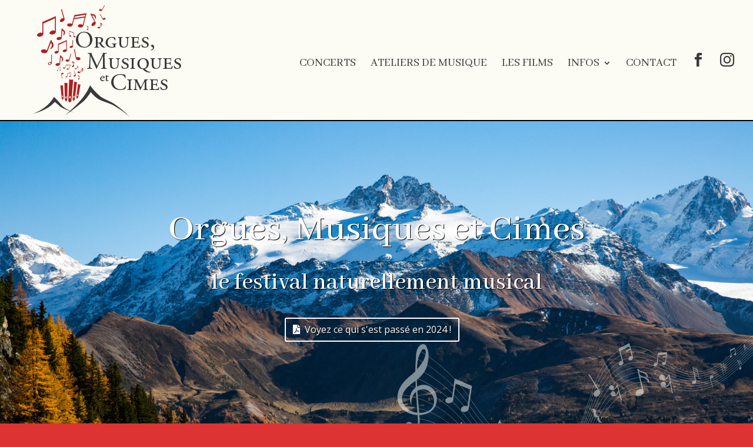

--- FILE ---
content_type: text/css
request_url: https://orgues-musiques-cimes.org/wp-content/themes/orgues/style.css?ver=4.27.5
body_size: 1872
content:
/*
 Theme Name:     Orgues Musiques et Cimes
 Description:    Orgues Musiques et Cimes - Divi Child Theme
 Author:         Martin Volorio
 Author URI:     https://www.volorio.ch
 Template:       Divi
 Version:        1.0.1
*/
#main-content { background-color: #fbfcf4; }

/* h1+h2 { color: #696969; } */
/* h1+h2:before { content: ''; display: block; border-top: 2px solid #af1312; max-width: 20%; margin: 15px auto; } */

.menu-item small { font-size: 80%; }

.nav li ul { width: 280px; right: 0; }
#top-menu li li a { width: 240px; border-bottom: 1px solid rgba(255,255,255,0.2); }

.et_pb_section { background-color: #fcfcf4; }

.et_pb_button:hover { background-color: transparent; }

.et_pb_slide_content .et_pb_more_button { margin: 0.5rem 1rem; }

.more-link { display: inline-block; background-color: #0c71c3; padding: 3px 15px; color: #fff; }
.more-link:hover { background-color: #e09900;  }

.et_pb_toggle_content table { line-height: 24px; font-size: 16px; }
.et_pb_toggle_content table img { vertical-align: text-bottom; }

.et_pb_row.concert-pro { position: relative; background-color:#f1f1f1; }
.et_pb_row.concert-atelier { position: relative; background-color:#fff; }


.btn-inline .et_pb_button_module_wrapper { display: inline-block; margin: 0 30px 30px 0px !important; }

#partenaires { padding: 0 1rem; }
#partenaires a { display:flex; min-height: 100px; }
#partenaires img { max-height: 100px; width:auto; height: inherit; margin: auto; }

#main-header { border-bottom: 2px solid #010101;; box-shadow: none;  }
#footer-bottom { text-align: center; }
#footer-info { float: none; text-align: center; }

.intro-diapo { background-image: url("img/notes-fond-clair.png"); background-repeat: no-repeat; background-position: bottom right; background-size: auto; text-shadow: 2px 2px 3px #000 !important; }
.intro-diapo .et_pb_slide_title { text-shadow: 2px 2px 3px #000 !important; }
.intro-diapo .et_pb_slide_description { text-shadow: 2px 2px 2px #000,-1px -1px 2px #000 !important; }

.intro-notes { text-shadow: 1px 1px 1px #000; }
.intro-notes .et_pb_row { position: relative; }
.intro-notes:after { content:''; display: block; background-image: url("img/notes-fond-clair.png"); background-repeat: no-repeat; background-position: bottom right; background-size: auto;  position: absolute; right: 0; bottom: 0; width: 100%; height: 100%; }

.intro-notes a { font-size: 16px; color: #fff; margin-right: 15px; }

.et_pb_contact_form_container .et_pb_contact_field_0.et_pb_contact_field .input, .et_pb_contact_form_container .et_pb_contact_field_0.et_pb_contact_field .input[type="checkbox"]+label i, .et_pb_contact_form_container .et_pb_contact_field_0.et_pb_contact_field .input[type="radio"]+label i {
    border-color: #8f8f8f !important;
}

.flex-row .et_pb_salvattore_content { display: flex; }

/* Blurb */
.et_pb_blurb_content { box-shadow: 0 0 20px #ccc; }
.et_pb_main_blurb_image { margin-bottom: 0; vertical-align: bottom; position: relative; display: block; }
.et_pb_blurb .et_pb_image_wrap { padding-top: 56.26%; }
.et_pb_blurb .et_pb_image_wrap img {  position: absolute;  height: 100%; width: 100%; top: 0; left: 0; right: 0; bottom: 0; object-fit: cover; }
.et_pb_blurb_content .et_pb_module_header { margin: 0; padding: 5px 15px; background-color: #af1312; color: #fff; }
.et_pb_module_header { }
.et_pb_blurb_description { padding: 10px 15px; font-size: smaller; }

.card-1 { padding: 2rem; background-color: #af1312; color: #fff; transition: 1s; }
.card-1 h4 { color: #fff; font-size: 24px; }
.card-1 a { color: #fff; }

.card-1.et_clickable:hover { box-shadow: 0 0 30px #333; }

.card-2 h4 { color: #222; font-size: 24px; font-weight: bold; }

.card-event h2 { display: inline-block; padding: 5px 10px; font-size: 16px; color: #fff; background-color: #111; margin: 0 0 5px 0; }


.menu-item.icon { }
.menu-item.icon a:before { font-family: ETmodules!important; line-height: 1; font-size: 24px; display: inline-block; }
.menu-item.facebook a:before { content: "\e093"; }
.menu-item.instagram a:before { content: "\e09a"; }
/* SIDEBAR REMOVE */
#main-content .container:before {background: none;}
#sidebar {display:none;}

.txt-sh { text-shadow: 1px 1px 1px #fbfcf4, -1px -1px 1px #fbfcf4, 2px 2px 1px #fbfcf4, -2px -2px 1px #fbfcf4; }

#footer-bottom { padding-top: 50px; }
.copyrights { font-size: 12px; }

.live-omc .event { padding-left: 50px; }
.live-icon-container { position: absolute; left: 0; /*position: relative; width: 48px; height: 24px;*/ }
.post-35193 .live-omc { background-color: rgba(0,62,146,1.00); }

.video__icon {
  position: absolute;
  width: 36px;
  left: 0px;
  top: -5px; }
  .video__icon .circle--outer {
    border: 1px solid #fff;
    width: 40px;
    height: 40px;
    border-radius: 50%;
    top: -2px;
	  left: 3px;
    position: absolute;
    opacity: .6;
    -webkit-animation: circle 2s ease-in-out infinite;
            animation: circle 2s ease-in-out infinite; }
  .video__icon .circle--inner {
    background: #fff;
    left: 15px;
    top: 10px;
    width: 16px;
    height: 16px;
    border-radius: 50%;
    position: absolute;
    opacity: .8; }
    .video__icon .circle--inner:after {
      content: '';
      display: block;
      border: 2px solid #fff;
      border-radius: 50%;
      width: 28px;
      height: 28px;
      top: -8px;
      left: -8px;
      position: absolute;
      opacity: .8;
      -webkit-animation: circle 2s ease-in-out .2s infinite;
              animation: circle 2s ease-in-out .2s infinite; }
  .video__icon p {
    color: #000;
    text-align: center; }

@-webkit-keyframes circle {
  from {
    -webkit-transform: scale(1);
            transform: scale(1); }
  
  to {
    -webkit-transform: scale(1.5);
            transform: scale(1.5);
    opacity: 0; } }

@keyframes circle {
  from {
    -webkit-transform: scale(1);
    transform: scale(1);
    }
  
  to {
    -webkit-transform: scale(1.5);
    transform: scale(1.5);
    opacity: 0;
    } }


@media (max-width: 1280px) {
	.intro-notes:after { opacity: .5; }
}

@media (max-width: 980px) {
	.et_pb_column { margin-bottom: 0; }
	.et_header_style_left #logo { max-width: inherit; max-height: 100%; }
}

@media (min-width: 981px){
	.menu-item.icon span { display: none; }
	.live-omc .event { padding-left: 0px; }
	.live-icon-container { position: absolute; left: -50px; }
	#left-area {
		width: 100%;
		float: none !important;
	}
}
@media (min-width: 981px){
	
}
@media (max-width: 680px) {
	.no-bcg { background-image: none; }
	.et_pb_button { font-size: 16px; }
}



--- FILE ---
content_type: text/css
request_url: https://orgues-musiques-cimes.org/wp-content/et-cache/36/et-core-unified-deferred-36.min.css?ver=1767179763
body_size: 684
content:
div.et_pb_section.et_pb_section_3{background-size:contain;background-position:left -35% top;background-image:linear-gradient(-70deg,#e5e5e5 60%,rgba(229,229,229,0) 100%),url(https://orgues-musiques-cimes.org/wp-content/uploads/2025/03/Biographie_Mobile-copie-1024x650.jpg)!important}.et_pb_section_3.et_pb_section{background-color:#eaeaea!important}.et_pb_text_6.et_pb_text{color:#000000!important}.et_pb_text_6{line-height:1.8em;font-size:18px;line-height:1.8em}.et_pb_text_6 h2{font-weight:700;color:#AF1312!important}.et_pb_text_7{line-height:1.3em;font-size:22px;line-height:1.3em;padding-top:2px!important}.et_pb_image_0 .et_pb_image_wrap{box-shadow:6px 6px 18px 0px rgba(0,0,0,0.3)}.et_pb_image_0{text-align:left;margin-left:0}.et_pb_divider_0{background-size:initial;background-image:url(https://orgues-musiques-cimes.org/wp-content/uploads/2019/03/separateur-petit.png);height:60px}.et_pb_text_8,.et_pb_text_9,.et_pb_text_10,.et_pb_text_11{background-color:#000000;padding-top:20px!important;padding-right:0px!important;padding-bottom:10px!important;padding-left:0px!important;margin-top:2px!important;margin-right:0px!important;margin-bottom:2px!important;margin-left:0px!important}.et_pb_image_1,.et_pb_image_2,.et_pb_image_3,.et_pb_image_4{margin-top:0px!important;margin-right:0px!important;margin-bottom:0px!important;margin-left:0px!important;text-align:left;margin-left:0}.et_pb_section_6.et_pb_section{padding-top:0px;padding-right:0px;padding-bottom:0px;padding-left:0px;background-color:#af1312!important}.et_pb_cta_0.et_pb_promo{background-color:#af1312}.et_pb_section_7.et_pb_section{padding-bottom:0px}.et_pb_text_12{padding-top:2px!important}.et_pb_fullwidth_map_0>.et_pb_map{height:480px}.et_pb_fullwidth_map_0{padding-top:2rem;padding-right:2rem;padding-bottom:2rem;padding-left:2rem}.et_pb_section_9.et_pb_section,.et_pb_section_10.et_pb_section{padding-top:0px;padding-bottom:0px}.et_pb_row_9,body #page-container .et-db #et-boc .et-l .et_pb_row_9.et_pb_row,body.et_pb_pagebuilder_layout.single #page-container #et-boc .et-l .et_pb_row_9.et_pb_row,body.et_pb_pagebuilder_layout.single.et_full_width_page #page-container #et-boc .et-l .et_pb_row_9.et_pb_row{width:100%;max-width:2560px}@media only screen and (max-width:980px){div.et_pb_section.et_pb_section_3{background-size:cover;background-position:center}.et_pb_section_3.et_pb_section{background-color:#eaeaea!important}.et_pb_image_0 .et_pb_image_wrap img,.et_pb_image_1 .et_pb_image_wrap img,.et_pb_image_2 .et_pb_image_wrap img,.et_pb_image_3 .et_pb_image_wrap img,.et_pb_image_4 .et_pb_image_wrap img{width:auto}.et_pb_text_8,.et_pb_text_9,.et_pb_text_10,.et_pb_text_11{margin-bottom:3rem!important}}@media only screen and (max-width:767px){div.et_pb_section.et_pb_section_3{background-size:contain;background-image:linear-gradient(0deg,#e5e5e5 85%,rgba(229,229,229,0) 100%),url(https://orgues-musiques-cimes.org/wp-content/uploads/2025/03/Biographie_Mobile-copie-1024x650.jpg)!important}.et_pb_section_3.et_pb_section{background-color:#eaeaea!important}.et_pb_image_0 .et_pb_image_wrap img,.et_pb_image_1 .et_pb_image_wrap img,.et_pb_image_2 .et_pb_image_wrap img,.et_pb_image_3 .et_pb_image_wrap img,.et_pb_image_4 .et_pb_image_wrap img{width:auto}.et_pb_text_8,.et_pb_text_9,.et_pb_text_10,.et_pb_text_11{margin-top:0px!important;margin-bottom:2rem!important}}

--- FILE ---
content_type: application/javascript
request_url: https://orgues-musiques-cimes.org/wp-content/themes/orgues/js/main.js?ver=1
body_size: 112
content:
var cptBcg = 0;
var t;
var current = 1;

(function($) {
	$(document).ready(function(){
		//console.log('test');
		$('.owl-carousel').owlCarousel({
			loop:true,
			margin:10,
			nav:false,
			dots:false,
			autoplay: true,
			responsive:{
				0:{
					items:2
				},
				640:{
					items:3
				},
				1024:{
					items:5
				},
				1280:{
					items:6
				},
				1680:{
					items:8
				}
			}
		})
	});	
})(jQuery);